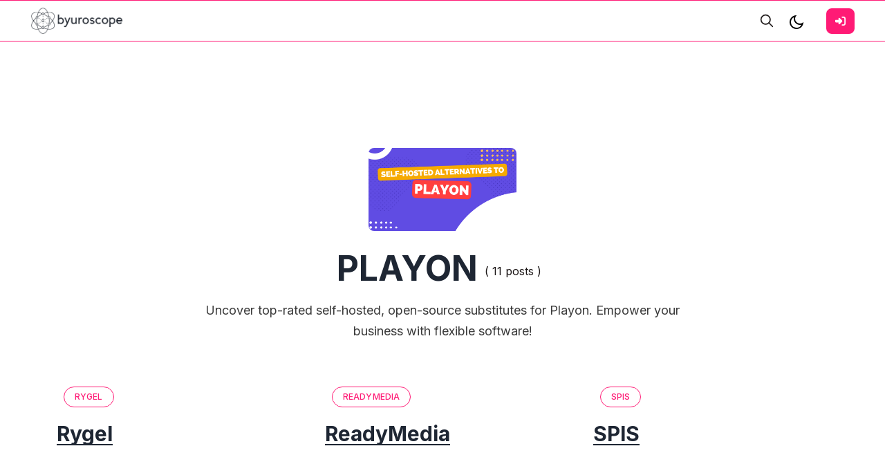

--- FILE ---
content_type: text/html; charset=utf-8
request_url: https://byuroscope.com/tag/alt-playon/
body_size: 7318
content:
<!DOCTYPE html>
<html lang="en">
<head>

    <meta charset="utf-8" />
    <meta http-equiv="X-UA-Compatible" content="IE=edge" />

    <title>Your Next Tool? Self-Hosted And Open Source Alternatives To Playon</title>
    <meta name="HandheldFriendly" content="True" />
    <meta name="viewport" content="width=device-width, initial-scale=1.0" />

    <link rel="preconnect" href="https://fonts.googleapis.com">
    <link rel="preconnect" href="https://fonts.gstatic.com" crossorigin>
    <link href="https://fonts.googleapis.com/css2?family=Inter:wght@300;400;500;600;700;800;900&display=swap" rel="stylesheet">

    <link rel="stylesheet" type="text/css" href="/assets/css/bootstrap.min.css?v=5d73b6d28d" />
    <link rel="stylesheet" type="text/css" href="/assets/css/tocbot.css?v=5d73b6d28d" />
    <link rel="stylesheet" type="text/css" href="/assets/css/style.css?v=5d73b6d28d" />

    <style>
        :root {
            --theme-color: #FF1A75;
            --theme-shadow-color: #FF1A751f;
            --header-logo-color: #000;
            --header-bg: #f6f6f6;
            --header-color: #1e2633;
            --heading-color: #1e2633;
            --hero-button: #1e2633;
            --section-padding-lg: 100px 0;
            --section-padding-md: 75px 0;
            --section-padding-sm: 45px 0;
            --body-font: 'Inter', sans-serif;
            --heading-font: 'Inter', sans-serif;
        }
        @media only screen and (max-width: 767px) {
            :root {
                --section-padding-lg: 75px 0;
            }
        }
    </style>

    <style>
        .gh-toc > .toc-list {
            position: relative;
            overflow: hidden;
        }

        .toc-list {
            list-style: none;
        }

        .gh-toc .is-active-link::before {
            background-color: var(--ghost-accent-color); /* Defines TOC accent color based on Accent color set in Ghost Admin */
        } 
</style>

    <meta name="description" content="Uncover top-rated self-hosted, open-source substitutes for Playon. Empower your business with flexible software!">
    <link rel="icon" href="https://byuroscope.com/content/images/size/w256h256/2023/09/only_logo_128.png" type="image/png">
    <link rel="canonical" href="https://byuroscope.com/tag/alt-playon/">
    <meta name="referrer" content="no-referrer-when-downgrade">
    <link rel="next" href="https://byuroscope.com/tag/alt-playon/page/2/">
    
    <meta property="og:site_name" content="Byuroscope software">
    <meta property="og:type" content="website">
    <meta property="og:title" content="Your Next Tool? Self-Hosted And Open Source Alternatives To Playon">
    <meta property="og:description" content="Uncover top-rated self-hosted, open-source substitutes for Playon. Empower your business with flexible software!">
    <meta property="og:url" content="https://byuroscope.com/tag/alt-playon/">
    <meta property="og:image" content="https://byuroscope.fra1.digitaloceanspaces.com/nc/uploads/noco/lowcode_installer/oss_tools/altimg/mewzlK4B2qXuYlvs-a.png">
    <meta name="twitter:card" content="summary_large_image">
    <meta name="twitter:title" content="Your Next Tool? Self-Hosted And Open Source Alternatives To Playon">
    <meta name="twitter:description" content="Uncover top-rated self-hosted, open-source substitutes for Playon. Empower your business with flexible software!">
    <meta name="twitter:url" content="https://byuroscope.com/tag/alt-playon/">
    <meta name="twitter:image" content="https://byuroscope.fra1.digitaloceanspaces.com/nc/uploads/noco/lowcode_installer/oss_tools/altimg/mewzlK4B2qXuYlvs-a.png">
    <meta property="og:image:width" content="800">
    <meta property="og:image:height" content="450">
    
    <script type="application/ld+json">
{
    "@context": "https://schema.org",
    "@type": "Series",
    "publisher": {
        "@type": "Organization",
        "name": "Byuroscope software",
        "url": "https://byuroscope.com/",
        "logo": {
            "@type": "ImageObject",
            "url": "https://byuroscope.com/content/images/2023/09/logo-no-bg-600.png"
        }
    },
    "url": "https://byuroscope.com/tag/alt-playon/",
    "image": {
        "@type": "ImageObject",
        "url": "https://byuroscope.fra1.digitaloceanspaces.com/nc/uploads/noco/lowcode_installer/oss_tools/altimg/mewzlK4B2qXuYlvs-a.png",
        "width": 800,
        "height": 450
    },
    "name": "PLAYON",
    "mainEntityOfPage": "https://byuroscope.com/tag/alt-playon/",
    "description": "Uncover top-rated self-hosted, open-source substitutes for Playon. Empower your business with flexible software!"
}
    </script>

    <meta name="generator" content="Ghost 6.10">
    <link rel="alternate" type="application/rss+xml" title="Byuroscope software" href="https://byuroscope.com/rss/">
    <script defer src="https://cdn.jsdelivr.net/ghost/portal@~2.56/umd/portal.min.js" data-i18n="true" data-ghost="https://byuroscope.com/" data-key="b3766b235896a318b34700e9f4" data-api="https://byuroscope.com/ghost/api/content/" data-locale="en" crossorigin="anonymous"></script><style id="gh-members-styles">.gh-post-upgrade-cta-content,
.gh-post-upgrade-cta {
    display: flex;
    flex-direction: column;
    align-items: center;
    font-family: -apple-system, BlinkMacSystemFont, 'Segoe UI', Roboto, Oxygen, Ubuntu, Cantarell, 'Open Sans', 'Helvetica Neue', sans-serif;
    text-align: center;
    width: 100%;
    color: #ffffff;
    font-size: 16px;
}

.gh-post-upgrade-cta-content {
    border-radius: 8px;
    padding: 40px 4vw;
}

.gh-post-upgrade-cta h2 {
    color: #ffffff;
    font-size: 28px;
    letter-spacing: -0.2px;
    margin: 0;
    padding: 0;
}

.gh-post-upgrade-cta p {
    margin: 20px 0 0;
    padding: 0;
}

.gh-post-upgrade-cta small {
    font-size: 16px;
    letter-spacing: -0.2px;
}

.gh-post-upgrade-cta a {
    color: #ffffff;
    cursor: pointer;
    font-weight: 500;
    box-shadow: none;
    text-decoration: underline;
}

.gh-post-upgrade-cta a:hover {
    color: #ffffff;
    opacity: 0.8;
    box-shadow: none;
    text-decoration: underline;
}

.gh-post-upgrade-cta a.gh-btn {
    display: block;
    background: #ffffff;
    text-decoration: none;
    margin: 28px 0 0;
    padding: 8px 18px;
    border-radius: 4px;
    font-size: 16px;
    font-weight: 600;
}

.gh-post-upgrade-cta a.gh-btn:hover {
    opacity: 0.92;
}</style>
    <script defer src="https://cdn.jsdelivr.net/ghost/sodo-search@~1.8/umd/sodo-search.min.js" data-key="b3766b235896a318b34700e9f4" data-styles="https://cdn.jsdelivr.net/ghost/sodo-search@~1.8/umd/main.css" data-sodo-search="https://byuroscope.com/" data-locale="en" crossorigin="anonymous"></script>
    
    <link href="https://byuroscope.com/webmentions/receive/" rel="webmention">
    <script defer src="/public/cards.min.js?v=5d73b6d28d"></script>
    <link rel="stylesheet" type="text/css" href="/public/cards.min.css?v=5d73b6d28d">
    <script defer src="/public/comment-counts.min.js?v=5d73b6d28d" data-ghost-comments-counts-api="https://byuroscope.com/members/api/comments/counts/"></script>
    <script defer src="/public/member-attribution.min.js?v=5d73b6d28d"></script><style>:root {--ghost-accent-color: #FF1A75;}</style>

</head>

<body class="tag-template tag-alt-playon default-layout">
    <div class="site-content">
        
<header class="site-header sticky">
	<div class="header-top-area">
		<div class="container-fluid">
			<div class="row align-items-center">
				<div class="col-6 col-lg-2 order-1 order-lg-0">
					<div class="header-logo-area">
	<div class="desktop-logo d-lg-block">
		<div class="site-branding">
				<a href="https://byuroscope.com">
					<img src="https://byuroscope.com/content/images/2023/09/logo-no-bg-600.png" alt="Byuroscope software" width="135" height="35" />
						<img src="https://byuroscope.com/content/images/2023/09/logo-white-600.png" alt="Byuroscope software" class="dark-logo" width="135" height="35"/>
				</a>
		</div><!-- /.site-branding -->		
	</div>
</div><!-- /.header-logo-area --> 
				</div>

				<div class="col-lg-8 order-lg-1">
					<nav class="navigation">
	<div class="menu-wrapper">
		<div class="menu-content">
			<div class="mainmenu d-flex align-items-center">					
			</div>
		</div> <!-- /.hours-content-->
	</div><!-- /.menu-wrapper -->
</nav> 
				</div>
				
				<div class="col-6 col-lg-2 order-2 order-lg-2">
					<div class="d-flex justify-content-end align-items-center">
        <button class="gh-search-icon" aria-label="search" data-ghost-search style="display: inline-flex; justify-content: center; align-items: center; width: 32px; height: 32px; padding: 0; border: 0; color: inherit; background-color: transparent; cursor: pointer; outline: none;"><svg width="20" height="20" fill="none" viewBox="0 0 24 24"><path d="M14.949 14.949a1 1 0 0 1 1.414 0l6.344 6.344a1 1 0 0 1-1.414 1.414l-6.344-6.344a1 1 0 0 1 0-1.414Z" fill="currentColor"/><path d="M10 3a7 7 0 1 0 0 14 7 7 0 0 0 0-14Zm-9 7a9 9 0 1 1 18 0 9 9 0 0 1-18 0Z" fill="currentColor"/></svg></button>
    

    <a href="#" class="switcher">
            <div class="light">
                <svg xmlns="http://www.w3.org/2000/svg" viewBox="0 0 24 24">
    <path fill="none" d="M0 0h24v24H0z"/><path d="M10 7a7 7 0 0 0 12 4.9v.1c0 5.523-4.477 10-10 10S2 17.523 2 12 6.477 2 12 2h.1A6.979 6.979 0 0 0 10 7zm-6 5a8 8 0 0 0 15.062 3.762A9 9 0 0 1 8.238 4.938 7.999 7.999 0 0 0 4 12z"/>
</svg>            </div>
            <div class="dark">
                <svg xmlns="http://www.w3.org/2000/svg" viewBox="0 0 24 24"><path d="M12,17c-2.76,0-5-2.24-5-5s2.24-5,5-5,5,2.24,5,5-2.24,5-5,5Zm0-8c-1.65,0-3,1.35-3,3s1.35,3,3,3,3-1.35,3-3-1.35-3-3-3Zm1-5V1c0-.55-.45-1-1-1s-1,.45-1,1v3c0,.55,.45,1,1,1s1-.45,1-1Zm0,19v-3c0-.55-.45-1-1-1s-1,.45-1,1v3c0,.55,.45,1,1,1s1-.45,1-1ZM5,12c0-.55-.45-1-1-1H1c-.55,0-1,.45-1,1s.45,1,1,1h3c.55,0,1-.45,1-1Zm19,0c0-.55-.45-1-1-1h-3c-.55,0-1,.45-1,1s.45,1,1,1h3c.55,0,1-.45,1-1ZM6.71,6.71c.39-.39,.39-1.02,0-1.41l-2-2c-.39-.39-1.02-.39-1.41,0s-.39,1.02,0,1.41l2,2c.2,.2,.45,.29,.71,.29s.51-.1,.71-.29Zm14,14c.39-.39,.39-1.02,0-1.41l-2-2c-.39-.39-1.02-.39-1.41,0s-.39,1.02,0,1.41l2,2c.2,.2,.45,.29,.71,.29s.51-.1,.71-.29Zm-16,0l2-2c.39-.39,.39-1.02,0-1.41s-1.02-.39-1.41,0l-2,2c-.39,.39-.39,1.02,0,1.41,.2,.2,.45,.29,.71,.29s.51-.1,.71-.29ZM18.71,6.71l2-2c.39-.39,.39-1.02,0-1.41s-1.02-.39-1.41,0l-2,2c-.39,.39-.39,1.02,0,1.41,.2,.2,.45,.29,.71,.29s.51-.1,.71-.29Z"/></svg>
            </div>
    </a>

    <div class="header-right-area">
        <div class="hamburger-menus">
            <span></span>
            <span></span>
            <span></span>
        </div>
    </div>

            <a class="gh-head-button button d-none d-lg-block ms-3" href="https://byuroscope.com/signin"><span>Sign In</span><svg xmlns="http://www.w3.org/2000/svg" viewBox="0 0 512 512"><path d="M217.9 105.9L340.7 228.7c7.2 7.2 11.3 17.1 11.3 27.3s-4.1 20.1-11.3 27.3L217.9 406.1c-6.4 6.4-15 9.9-24 9.9c-18.7 0-33.9-15.2-33.9-33.9l0-62.1L32 320c-17.7 0-32-14.3-32-32l0-64c0-17.7 14.3-32 32-32l128 0 0-62.1c0-18.7 15.2-33.9 33.9-33.9c9 0 17.6 3.6 24 9.9zM352 416l64 0c17.7 0 32-14.3 32-32l0-256c0-17.7-14.3-32-32-32l-64 0c-17.7 0-32-14.3-32-32s14.3-32 32-32l64 0c53 0 96 43 96 96l0 256c0 53-43 96-96 96l-64 0c-17.7 0-32-14.3-32-32s14.3-32 32-32z"/></svg></a>
</div> 
				</div>
			</div>
		</div>
	</div><!-- /.header-top-area -->
</header>
<div class="overlaybg"></div>
<main class="main-wrapper">
	<div class="container">
		<div class="row justify-content-between">
			<div class="col-lg-12">
				<div class="row justify-content-center">
					<div class="col-md-10">
						<div class="row text-center justify-content-center mb-2">
							<div class="col-7 col-md-3">
									<img class="gobal-round-image" src="https://byuroscope.fra1.digitaloceanspaces.com/nc/uploads/noco/lowcode_installer/oss_tools/altimg/mewzlK4B2qXuYlvs-a.png" alt="PLAYON" />
							</div>  
						</div>

						<div class="row text-center justify-content-center mt-4">
							<div class="author-header-content col-md-9">
								<div class="tag-blocks d-flex align-items-center justify-content-center mb-2" style="color: ;">
									<div class="tag-inner">
										<h2 class="global-title" style="color: ;">PLAYON</h2>
									</div>
									<div class="tag-inner">
										( 11 posts )
									</div>
								</div>

								<div class="tag-blocks">
									<p class="author-bio">
										Uncover top-rated self-hosted, open-source substitutes for Playon. Empower your business with flexible software!
									</p>
								</div>
							</div>                          
						</div>
					</div>
				</div>             				
			</div>
		</div>
	</div>

	<div class="container">
		<div class="row mt-3">
			<div class="col-lg-12 mt-5">
				<div class="row gx-5" id="post-masonry">
						<div class="col-lg-4 post-loop">
							<article class="post tag-tool-rygel tag-cat-image tag-cat-video tag-cat-upnp tag-cat-audio tag-cat-media-server tag-alt-playon tag-alt-plex tag-alt-serviio tag-alt-mezzmo tag-alt-emby no-image">

	<div class="content-entry-wrap">
		<div class="mb-1">
			<span class="entry-category">
				    
				<a href="/tag/tool-rygel/">Rygel</a>
			</span>
		</div>
		
		<h3 class="entry-title">
			<a href="/rygel/">
				Rygel
			</a>
		</h3>
	</div>
	<!--./ content-entry-wrap -->
</article>
						</div>
						<div class="col-lg-4 post-loop">
							<article class="post tag-tool-readymedia tag-cat-digital-media tag-cat-media-server tag-cat-upnp tag-cat-streaming tag-alt-serviio tag-alt-jriver-media-center tag-alt-emby tag-alt-playon tag-alt-plex no-image">

	<div class="content-entry-wrap">
		<div class="mb-1">
			<span class="entry-category">
				    
				<a href="/tag/tool-readymedia/">ReadyMedia</a>
			</span>
		</div>
		
		<h3 class="entry-title">
			<a href="/readymedia/">
				ReadyMedia
			</a>
		</h3>
	</div>
	<!--./ content-entry-wrap -->
</article>
						</div>
						<div class="col-lg-4 post-loop">
							<article class="post tag-tool-spis tag-cat-user-friendly tag-cat-media-server tag-cat-multimedia tag-alt-jellyfin tag-alt-serviio tag-alt-emby tag-alt-plex tag-alt-playon no-image">

	<div class="content-entry-wrap">
		<div class="mb-1">
			<span class="entry-category">
				    
				<a href="/tag/tool-spis/">SPIS</a>
			</span>
		</div>
		
		<h3 class="entry-title">
			<a href="/spis/">
				SPIS
			</a>
		</h3>
	</div>
	<!--./ content-entry-wrap -->
</article>
						</div>
						<div class="col-lg-4 post-loop">
							<article class="post tag-tool-oblecto tag-cat-tv tag-cat-media-server tag-cat-streaming tag-alt-playon tag-alt-serviio tag-alt-emby tag-alt-jellyfin tag-alt-plex no-image">

	<div class="content-entry-wrap">
		<div class="mb-1">
			<span class="entry-category">
				    
				<a href="/tag/tool-oblecto/">Oblecto</a>
			</span>
		</div>
		
		<h3 class="entry-title">
			<a href="/oblecto/">
				Oblecto
			</a>
		</h3>
	</div>
	<!--./ content-entry-wrap -->
</article>
						</div>
						<div class="col-lg-4 post-loop">
							<article class="post tag-tool-gerbera tag-cat-upnp tag-cat-media-server tag-cat-streaming tag-cat-home tag-cat-digital-media tag-alt-serviio tag-alt-jriver-media-center tag-alt-emby tag-alt-plex tag-alt-playon no-image">

	<div class="content-entry-wrap">
		<div class="mb-1">
			<span class="entry-category">
				    
				<a href="/tag/tool-gerbera/">Gerbera</a>
			</span>
		</div>
		
		<h3 class="entry-title">
			<a href="/gerbera/">
				Gerbera
			</a>
		</h3>
	</div>
	<!--./ content-entry-wrap -->
</article>
						</div>
						<div class="col-lg-4 post-loop">
							<article class="post tag-tool-tubesync tag-cat-video tag-cat-youtube tag-cat-media-server tag-cat-backup tag-alt-playon tag-alt-plex no-image">

	<div class="content-entry-wrap">
		<div class="mb-1">
			<span class="entry-category">
				    
				<a href="/tag/tool-tubesync/">tubesync</a>
			</span>
		</div>
		
		<h3 class="entry-title">
			<a href="/tubesync/">
				tubesync
			</a>
		</h3>
	</div>
	<!--./ content-entry-wrap -->
</article>
						</div>
						<div class="col-lg-4 post-loop">
							<article class="post tag-tool-jellyseerr tag-cat-digital-library tag-cat-content tag-cat-media-management tag-alt-serviio tag-alt-emby tag-alt-jriver-media-center tag-alt-plex tag-alt-playon no-image">

	<div class="content-entry-wrap">
		<div class="mb-1">
			<span class="entry-category">
				    
				<a href="/tag/tool-jellyseerr/">Jellyseerr</a>
			</span>
		</div>
		
		<h3 class="entry-title">
			<a href="/jellyseerr/">
				Jellyseerr
			</a>
		</h3>
	</div>
	<!--./ content-entry-wrap -->
</article>
						</div>
						<div class="col-lg-4 post-loop">
							<article class="post tag-tool-medusa tag-cat-multimedia tag-cat-video tag-cat-tv tag-alt-serviio tag-alt-emby tag-alt-infuse-pro tag-alt-playon tag-alt-plex no-image">

	<div class="content-entry-wrap">
		<div class="mb-1">
			<span class="entry-category">
				    
				<a href="/tag/tool-medusa/">Medusa</a>
			</span>
		</div>
		
		<h3 class="entry-title">
			<a href="/medusa/">
				Medusa
			</a>
		</h3>
	</div>
	<!--./ content-entry-wrap -->
</article>
						</div>
						<div class="col-lg-4 post-loop">
							<article class="post tag-tool-overseerr tag-cat-media-server tag-cat-digital-media tag-cat-multimedia tag-cat-content tag-cat-media-management tag-alt-serviio tag-alt-emby tag-alt-jellyfin tag-alt-playon tag-alt-plex no-image">

	<div class="content-entry-wrap">
		<div class="mb-1">
			<span class="entry-category">
				    
				<a href="/tag/tool-overseerr/">Overseerr</a>
			</span>
		</div>
		
		<h3 class="entry-title">
			<a href="/overseerr/">
				Overseerr
			</a>
		</h3>
	</div>
	<!--./ content-entry-wrap -->
</article>
						</div>
				</div>
				<div class="row">
					<div class="col-12 text-center">
						<div class="load-more-btn-area">
	<a href="#" class="load-more-btn js-load-posts">Load More</a>
</div>
<nav class="navigation paging-navigation text-center pd-t-5 d-none">
    <span class="page-number">Page 1 of 2</span>
        <a class="older-posts" href="/tag/alt-playon/page/2/">Older Posts &rarr;</a>
</nav>
					</div>
				</div>
			</div>
		</div>
	</div>
</main>

        <footer class="site-footer">
	<div class="footer-top mt-5 pt-5 pb-4">
		<div class="container-xxl">
			<div class="row justify-content-center">
				<div class="col-lg-7 text-center">
					<aside class="widget widget_subscribe">
	<div class="top-wrapper">
		<img src="/assets/images/hero_element_2.webp?v=5d73b6d28d" alt="Newletter" width="22" height="22"/>
	</div>
	<h5>Newletter</h5>
	<h3 id="subscribe-widget-title" class="subscribe-title mb-5">Enter your email address and get regular update from us.</h3>
	<div class="widget-content">
		<div class="subscribe-form">
			<div class="row align-items-center">
				<div class="col-md-12">
					<!-- Subscribe form -->
					<form class="dv-form" data-members-form="subscribe">
    <div class="input-group">
        <input class="subscribe-email form-control" data-members-email placeholder="Email Address" type="email" />
        <button class="subscribe-btn" type="submit">
            Notify Me
        </button>
    </div>
    <div class="message-success">
        Great! Check your inbox and click the link to confirm your subscription.
    </div>
    <div class="message-error">
        Please enter a valid email address!
    </div>
</form>				</div>
			</div>
		</div>
	</div>
</aside>				</div>
			</div>
		</div>
	</div>

	<div class="footer-bottom-area">
		<div class="container-xxl">
			<div class="row">
				<div class="col-md-7 bottom-block">
					<div class="text-center text-lg-end">
						<div class="social-content">
    
    
    <a href="https://www.linkedin.com/in/parsadanyan/" target="_blank" rel="noopener"><svg xmlns="http://www.w3.org/2000/svg" viewBox="0 0 448 512"><path d="M100.28 448H7.4V148.9h92.88zM53.79 108.1C24.09 108.1 0 83.5 0 53.8a53.79 53.79 0 0 1 107.58 0c0 29.7-24.1 54.3-53.79 54.3zM447.9 448h-92.68V302.4c0-34.7-.7-79.2-48.29-79.2-48.29 0-55.69 37.7-55.69 76.7V448h-92.78V148.9h89.08v40.8h1.3c12.4-23.5 42.69-48.3 87.88-48.3 94 0 111.28 61.9 111.28 142.3V448z"/></svg></a>
</div>					</div>
				</div>
				<div class="col-md-5 bottom-block">
					<div class="copyright-text text-center text-lg-start">
							<p><a href="https://byuroscope.com">Byuroscope software</a> &copy; 2026. All rights reserved.</p>
					</div>
				</div>
			</div>
		</div>
	</div>
	<!--~./ end footer bottom area ~-->
</footer>    </div>

    <!--search overlay content-->
<div class="overlay-content">
    <div class="overlay-close"></div>
    <div class="search-area search-overly  d-flex justify-content-center aligh-items-center flex-column">
        <div class="cus-container">
            <div class="search-input-area d-flex align-items-center">
                <input type="text" id="search-input" class="form-control" placeholder="type your keywords...">
                <small class="esc">ESC</small>
                <span><svg xmlns="http://www.w3.org/2000/svg" viewBox="0 0 512 512"><path d="M505 442.7L405.3 343c-4.5-4.5-10.6-7-17-7H372c27.6-35.3 44-79.7 44-128C416 93.1 322.9 0 208 0S0 93.1 0 208s93.1 208 208 208c48.3 0 92.7-16.4 128-44v16.3c0 6.4 2.5 12.5 7 17l99.7 99.7c9.4 9.4 24.6 9.4 33.9 0l28.3-28.3c9.4-9.4 9.4-24.6.1-34zM208 336c-70.7 0-128-57.2-128-128 0-70.7 57.2-128 128-128 70.7 0 128 57.2 128 128 0 70.7-57.2 128-128 128z"/></svg></span>
                <div class="bar-dismiss"><span class="close-icons"><svg xmlns="http://www.w3.org/2000/svg" viewBox="0 0 320 512"><path d="M310.6 150.6c12.5-12.5 12.5-32.8 0-45.3s-32.8-12.5-45.3 0L160 210.7 54.6 105.4c-12.5-12.5-32.8-12.5-45.3 0s-12.5 32.8 0 45.3L114.7 256 9.4 361.4c-12.5 12.5-12.5 32.8 0 45.3s32.8 12.5 45.3 0L160 301.3 265.4 406.6c12.5 12.5 32.8 12.5 45.3 0s12.5-32.8 0-45.3L205.3 256 310.6 150.6z"/></svg></span></div>
            </div>
            <!-- search result content -->
            <div class="search-result">
                <div class="custom">
                    <h2 class="no-result"><span>0</span> results found in this keyword</h2>
                    <div id="search-full-content"></div>
                </div>
            </div>
        </div>
    </div>
</div>    
    <a href='#top' id='scroll-top' class='topbutton btn-hide'>
        <svg class="progress-circle" width="100%" height="100%" viewBox="-1 -1 102 102">
            <path d="M50,1 a49,49 0 0,1 0,98 a49,49 0 0,1 0,-98"/>
        </svg>
        <svg xmlns="http://www.w3.org/2000/svg" class="icon icon-tabler icon-tabler-arrow-up" width="24" height="24" viewBox="0 0 24 24" stroke-width="1.5" stroke="cuurentColor" fill="none" stroke-linecap="round" stroke-linejoin="round">
            <path stroke="none" d="M0 0h24v24H0z" fill="none"></path>
            <line x1="12" y1="5" x2="12" y2="19"></line>
            <line x1="18" y1="11" x2="12" y2="5"></line>
            <line x1="6" y1="11" x2="12" y2="5"></line>
        </svg>
    </a>

    <script>
        var serachContentApi = "https://byuroscope.com/ghost/api/v3/content/posts/?key=" + window.contentApiKey + "&limit=all&fields=id,title,excerpt,feature_image,custom_excerpt,url,published_at&formats=plaintext&include=tags";
        
        var pagination_next_page_number       = '2',
            pagination_available_pages_number = '2';
    </script>

    <script src="/assets/js/jquery.js?v=5d73b6d28d"></script>
    <script src="/assets/js/plugin.js?v=5d73b6d28d"></script>
    <script src="/assets/js/fslightbox.js?v=5d73b6d28d"></script>
    <script src="/assets/js/imagesloaded.pkgd.min.js?v=5d73b6d28d"></script>
    <script src="/assets/js/isotope.pkgd.min.js?v=5d73b6d28d"></script>
    <script src="/assets/js/packery-mode.pkgd.min.js?v=5d73b6d28d"></script>
    <script src="/assets/js/tocbot.min.js?v=5d73b6d28d"></script>

    <script src="/assets/js/main.js?v=5d73b6d28d"></script>

    <script>
        // Parse the URL parameter
        function getParameterByName(name, url) {
            if (!url) url = window.location.href;
            name = name.replace(/[\[\]]/g, "\\$&");
            var regex = new RegExp("[?&]" + name + "(=([^&#]*)|&|#|$)"),
                results = regex.exec(url);
            if (!results) return null;
            if (!results[2]) return '';
            return decodeURIComponent(results[2].replace(/\+/g, " "));
        }

        // Give the parameter a variable name
        var action = getParameterByName('action');
        var success = getParameterByName('success');
        var layouts = getParameterByName('layout');

        // Show 505 Error Page
        if( layouts === '505' ) {
            document.getElementById("error-404").src = '/assets/images/error-505.webp';
        }

        function setCookie(cname, cvalue) {
            const d = new Date();
            d.setTime(d.getTime() + (30 * 24 * 60 * 60 * 1000));
            let expires = "expires="+d.toUTCString();
            document.cookie = cname + "=" + cvalue + ";" + expires + ";path=/";
        }
        
        function getCookie(cname) {
            let name = cname + "=";
            let ca = document.cookie.split(';');
            for(let i = 0; i < ca.length; i++) {
            let c = ca[i];
            while (c.charAt(0) == ' ') {
                c = c.substring(1);
            }
            if (c.indexOf(name) == 0) {
                return c.substring(name.length, c.length);
            }
            }
            return "";
        }

        function delete_cookie(name) {
            document.cookie = name +'=; Path=/; Expires=Thu, 01 Jan 1970 00:00:01 GMT;';
        }


        var get_layout = getCookie('layout_mode');
        if( get_layout == 'dark' || layouts == 'dark' ) {
            document.querySelector('.switcher').classList.add('active');
            document.querySelector('body').classList.add('dark-layout');
        } else {
            document.querySelector('.switcher').classList.remove('active');
            document.querySelector('body').classList.remove('dark-layout');
        }

        if( typeof setOffset === 'undefined' || setOffset === null ){
            var setOffset = -130;
        }

    </script>
    <script>
        tocbot.init({
            // Where to render the table of contents.
            tocSelector: '.toc',
            // Where to grab the headings to build the table of contents.
            contentSelector: '.post-details',
            // Which headings to grab inside of the contentSelector element.
            headingSelector: 'h1, h2, h3, h4',
            ignoreSelector: '.kg-product-card-title, .kg-signup-card-heading, .kg-signup-card-subheading',
            // Ensure correct positioning
            hasInnerContainers: false,
            // Smooth scrolling enabled.
            scrollSmooth: true,
            // Smooth scroll offset.
            scrollSmoothOffset: setOffset,
        });
    </script>

    
    

    <script>
$(function() {
$('.gh-content a').filter(function() {
	return this.hostname && this.hostname !== location.hostname;
}).attr('target', '_blank');
});
</script>

</body>
</html>


--- FILE ---
content_type: application/javascript; charset=UTF-8
request_url: https://byuroscope.com/assets/js/main.js?v=5d73b6d28d
body_size: 3116
content:
(function ($) {
	'use strict';


	var geneliaArt = {
		/* ---------------------------------------------
			## Scroll top
		--------------------------------------------- */
		scroll_top: function () {
			var $scrolltop = $('#scroll-top');
			// if( $('#ghost-membersjs-root').length > 0 ) {
			// 	$scrolltop.addClass('more-top');
			// }		
			if( $('#ghost-portal-root').length > 0 ) {
				$scrolltop.addClass('more-top');
			}

			var sticky = $('header.sticky');

			const progressPath = document.querySelector('#scroll-top path');
			const pathLength = progressPath.getTotalLength();
			progressPath.style.transition = progressPath.style.WebkitTransition = 'none';
			progressPath.style.strokeDasharray = `${pathLength} ${pathLength}`;
			progressPath.style.strokeDashoffset = pathLength;
			progressPath.getBoundingClientRect();
			progressPath.style.transition = progressPath.style.WebkitTransition = 'stroke-dashoffset 10ms linear';		
			const updateProgress = function() {
			  const scroll = window.scrollY || window.scrollTopBtn || document.documentElement.scrollTopBtn;
		  
			  const docHeight = Math.max(
				document.body.scrollHeight, document.documentElement.scrollHeight,
				document.body.offsetHeight, document.documentElement.offsetHeight,
				document.body.clientHeight, document.documentElement.clientHeight
			  );
		  
			  const windowHeight = Math.max(document.documentElement.clientHeight, window.innerHeight || 0);
		  
			  const height = docHeight - windowHeight;
			  var progress = pathLength - (scroll * pathLength / height);
			  progressPath.style.strokeDashoffset = progress;
			}
		  
			updateProgress();
			const offset = 100;

			window.addEventListener('scroll', function(event) {
				updateProgress();

			}, false);
			
			$(window).on('scroll', function () {
				if ($(this).scrollTop() > $(this).height()) {
					$scrolltop.addClass('btn-show').removeClass('btn-hide');
					sticky.addClass('active');
				} else {
					$scrolltop.addClass('btn-hide').removeClass('btn-show');
					sticky.removeClass('active');
				}


			});

			$("a[href='#top']").on('click', function () {
				$('html, body').animate(
					{
						scrollTop: 0,
					},
					'normal'
				);
				return false;
			});
		},

		/* ---------------------------------------------
			## Menu Script
		--------------------------------------------- */
		menu_script: function () {
			// Accordion Menu
			var $AccordianMenu = $('.sidebar-menu .navigation a');
			var $mobileSubMenuOpen = $('.hamburger-menus');

			$mobileSubMenuOpen.on('click', function () {
				$(this).toggleClass("click-menu");
				$('.mobile-sidebar-menu').toggleClass("sidemenu-active");
				$('.offcanvas').toggleClass("active");
				$('#sticky-header').toggleClass("active");
			});

			$AccordianMenu.on('click', function () {
				var link = $(this);
				var closestUl = link.closest("ul");
				var parallelActiveLinks = closestUl.find(".active")
				var closestLi = link.closest("li");
				var linkStatus = closestLi.hasClass("active");
				var count = 0;

				closestUl.find("ul").slideUp(function () {
					if (++count == closestUl.find("ul").length)
						parallelActiveLinks.removeClass("active");
				});

				if (!linkStatus) {
					closestLi.children("ul").slideDown();
					closestLi.addClass("active");
				}
			});
		},

		/* ---------------------------------------------
		## Ajax Post Load
		 --------------------------------------------- */
		ajaxPostLocad: function() {
			var pagination_next_url = $('link[rel=next]').attr('href'),
			    $load_posts_button  = $('.js-load-posts');

			$load_posts_button.click(function(e) {
			    e.preventDefault();

			    var request_next_link = pagination_next_url.split(/page/)[0] + 'page/' + pagination_next_page_number + '/';

			    $.ajax({
				    url: request_next_link,
				    beforeSend: function() {
				        $load_posts_button.text('Loading');
				        $load_posts_button.addClass('button--loading');
						$('#post-masonry').css({'opacity': '0.85'});
				    }
			    }).done(function(data) {
			        var posts = $('.post-loop', data);

			        $load_posts_button.text('Load More');
			        $load_posts_button.removeClass('button--loading');
					$('#post-masonry').css({'opacity': '1'});

	                if ($('#post-masonry').length) {
						$('#post-masonry').append( posts ).isotope( 'appended', posts );
						$('#post-masonry').imagesLoaded(function(){
							$('#post-masonry').isotope('layout');
						});
		            }

			        pagination_next_page_number++;

			        // If you are on the last pagination page, add the disabled attribute
			        if (pagination_next_page_number > pagination_available_pages_number) {
			            $load_posts_button.attr('disabled', true);
			            $load_posts_button.slideUp();
						$load_posts_button.parent().parent().slideUp();
			        }
			    });
			});
		},

		/* ---------------------------------------------
		## Search Popup
		 --------------------------------------------- */
		searchPopup: function() {
			// Search results
			var posts = [],
			    searchKey = $("#search-input"),
			    searchContent = $("#search-full-content"),
			    searchResultnum = $(".no-result");

			// search-elements
			$(".search-elements").on("click", function (e) {
			    e.preventDefault();
			    $(".overlay-content").addClass("active");
			    $("body").addClass("body-overflow");
			    searchKey.focus();

			    if (posts.length == 0 && typeof serachContentApi !== undefined) {
			        $.get(serachContentApi)
			            .done(function (data) {
			                posts = data.posts;
			                search();
			            })
			            .fail(function (err) {});
			    }
			});

			//  click on close icon input text clear
			function seacrhEvent() {
			    $(".overlay-content").removeClass("active");
			    $("body").removeClass("body-overflow");
			    searchKey.val("");
			    searchContent.empty();
			    searchResultnum.removeClass("d-block");
			}

			$(".overlay-close").on("click", function () {
			    seacrhEvent();
			});

			$(document).keydown(function (event) {
			    if (event.keyCode == 27) {
			        seacrhEvent();
			    }
			});

			function search() {
			    var options = {
			        shouldSort: true,
			        tokenize: true,
			        matchAllTokens: true,
			        threshold: 0,
			        location: 0,
			        distance: 100,
			        maxPatternLength: 32,
			        minMatchCharLength: 1,
					useExtendedSearch: true,
			        keys: [
			            {
			                name: "title",
			                weight: 0.7,
			            },
						{
			                name: "tags.name",
			                weight: 0.7,
			            },
						{
			                name: "plaintext",
			                weight: 0.7,
			            },
						{
			                name: "custom_excerpt",
			                weight: 0.7,
			            },
						{
			                name: "excerpt",
			                weight: 0.7,
			            },
			        ],
			    };

			    var fuse = new Fuse(posts, options);

			    searchKey.keyup(function () {
			        var value = this.value,
			            search = fuse.search(value),
			            output = "",
			            language = $("html").attr("lang");

						if(value.length > 0) {
							searchResultnum.addClass("d-block");
							searchResultnum.children("span").html(search.length);
							if (posts.length > 0) {
								$.each(search, function (key, val) {
									var pubDate = new Date(val.published_at).toLocaleDateString(language, {
										day: "numeric",
										month: "long",
										year: "numeric",
									});
									output += `
									<a class="single-search-result" href="${val.url}">
									  <div class="single-result-item">
										  <div class="search-content pr-sm-30">
											  <div class="d-flex mb-15 align-items-center">
												  <h5 class="post-title">${val.title} <span class="post-datetime">
												  ${pubDate}      
												  </span></h5>     
											  </div> 
											  <p class="excerpt-text mb-0">${val.excerpt}</p>
										  </div>
										  <div class="prev-next-arrow d-none d-sm-block">
											  <svg xmlns="http://www.w3.org/2000/svg" width="24" height="24" viewBox="0 0 24 24" fill="none" stroke="currentColor" stroke-width="2" stroke-linecap="round" stroke-linejoin="round" class="feather feather-arrow-right"><line x1="5" y1="12" x2="19" y2="12"></line><polyline points="12 5 19 12 12 19"></polyline></svg>
										  </div>
									  </div>
								   </a>`;
								});
								searchContent.html(output);
							}
						} else {
							searchResultnum.addClass("d-none");
							searchResultnum.children("span").html('0');
							searchContent.html('');
						}

			    });
			}
		},

		/* ---------------------------------------------
		## Light Dark switcher
		 --------------------------------------------- */
		light_dark: function() {
			var switcher = $('.switcher');

			switcher.on('click', function(e) {
				e.preventDefault();

				if( $(this).hasClass('active') ) {
					$(this).removeClass('active');
					$('body').removeClass('dark-layout');
					setCookie('layout_mode', 'light');
				} else {
					$('body').addClass('dark-layout');
					$(this).addClass('active');
					$('body').removeClass('light-layout');
					setCookie('layout_mode', 'dark');
				}
			});
		},

		/* ---------------------------------------------
		## Blog Masonry
		 --------------------------------------------- */
		postBlog: function() {
			$('#post-masonry').imagesLoaded(function(){
				$('#post-masonry').isotope({
					// options
					itemSelector: '.post-loop',
					percentPosition: true,
					layoutMode: 'packery'
				});
				$('#post-masonry').isotope('layout');
			});
		},
		/* ---------------------------------------------
		Content Video Responsive
		 --------------------------------------------- */
		content_video: function() {
			var $postVideo = $('.all-contents');
			$postVideo.fitVids();
		},			
		
		/* ---------------------------------------------
		Content Video Responsive
		 --------------------------------------------- */
		main_nav_auto: function() {
			var more_nav = $('.more-nav-elements a.more-btn');
			more_nav.on('click', function(e) {
				e.preventDefault();
				$('.auto-nav-more-list').toggleClass('enable-menu');
				$('.overlaybg').toggleClass('active');
			});

			$('.overlaybg').on('click', function() {
				$(this).removeClass('active');
				$('.auto-nav-more-list').removeClass('enable-menu');
			});
		},	

		/* ---------------------------------------------
		Lightbox
		 --------------------------------------------- */
		lightboxs: function() {
			const images = document.querySelectorAll('.kg-image-card img, .kg-gallery-card img');

			// Lightbox function
			images.forEach(function (image) {
			  var wrapper = document.createElement('a');
			  wrapper.setAttribute('data-no-swup', '');
			  wrapper.setAttribute('data-fslightbox', '');
			  wrapper.setAttribute('href', image.src);
			  wrapper.setAttribute('aria-label', 'Click for Lightbox');
			  image.parentNode.insertBefore(wrapper, image.parentNode.firstChild);
			  wrapper.appendChild(image);
			});
			
			refreshFsLightbox();
		},
		/* ---------------------------------------------
		 function initialize
		 --------------------------------------------- */
		initialize: function () {
			geneliaArt.scroll_top();
			geneliaArt.menu_script();
			geneliaArt.ajaxPostLocad();
			geneliaArt.searchPopup();
			geneliaArt.light_dark();
			geneliaArt.content_video();
			geneliaArt.main_nav_auto();
			geneliaArt.lightboxs();
		},
	};
	/* ---------------------------------------------
	 Document ready function
	 --------------------------------------------- */
	$(function () {
		geneliaArt.initialize();
	});

	$(window).on('load', function() {
		geneliaArt.postBlog();
	});
})(jQuery);
